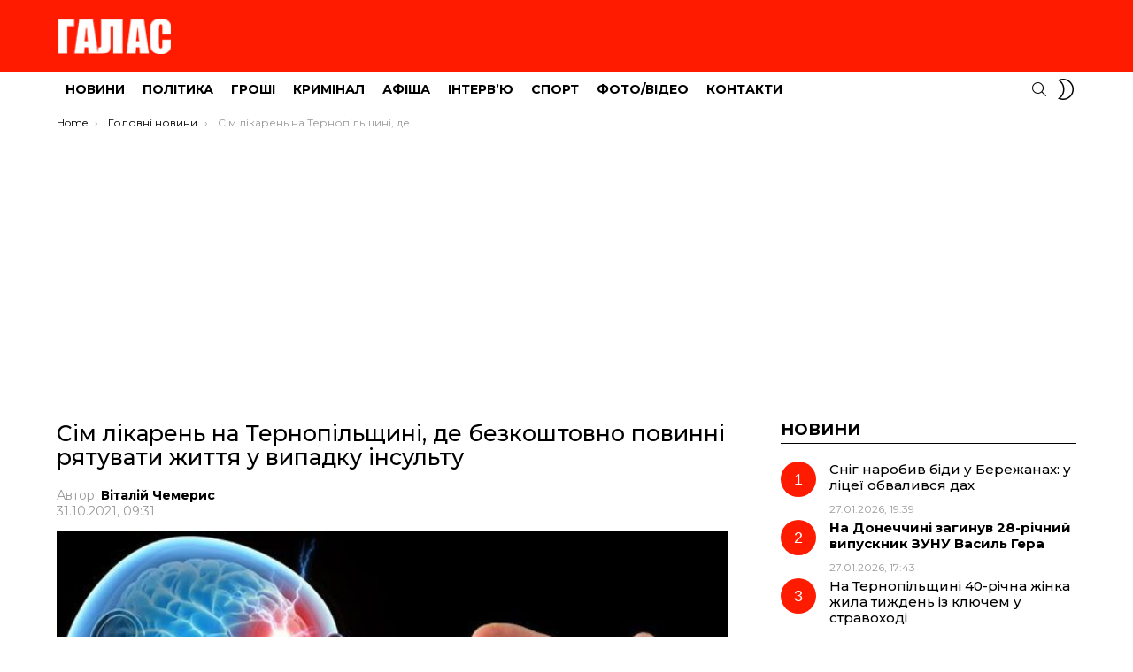

--- FILE ---
content_type: text/html; charset=UTF-8
request_url: https://galas.te.ua/2021/10/sim-likaren-na-ternopilshchyni-de-bezk/
body_size: 10861
content:
<!DOCTYPE html>
<!--[if IE 8]><html class="no-js g1-off-outside lt-ie10 lt-ie9" id="ie8" lang="uk"><![endif]-->
<!--[if IE 9]><html class="no-js g1-off-outside lt-ie10" id="ie9" lang="uk"><![endif]-->
<!--[if !IE]><!--><html class="no-js g1-off-outside" lang="uk"><!--<![endif]--><head><meta charset="UTF-8"/><link rel="preconnect" href="https://fonts.gstatic.com/" crossorigin /><link rel="profile" href="http://gmpg.org/xfn/11"/><link rel="pingback" href="https://galas.te.ua/xmlrpc.php"/><title>Сім лікарень на Тернопільщині, де безкоштовно повинні рятувати життя у випадку інсульту &#8211; ГАЛАС</title><meta name='robots' content='max-image-preview:large' /><meta name="viewport" content="initial-scale=1.0, minimum-scale=1.0, height=device-height, width=device-width" /><link rel='dns-prefetch' href='//static.addtoany.com' /><link rel='dns-prefetch' href='//fonts.googleapis.com' /><link rel='preconnect' href='https://fonts.gstatic.com' /><link rel="alternate" type="application/rss+xml" title="ГАЛАС &raquo; стрічка" href="https://galas.te.ua/feed/" /><link rel="alternate" type="application/rss+xml" title="ГАЛАС &raquo; Канал коментарів" href="https://galas.te.ua/comments/feed/" /><link rel="alternate" type="application/rss+xml" title="ГАЛАС &raquo; Сім лікарень на Тернопільщині, де безкоштовно повинні рятувати життя у випадку інсульту Канал коментарів" href="https://galas.te.ua/2021/10/sim-likaren-na-ternopilshchyni-de-bezk/feed/" /> <script>WebFontConfig={google:{families:["Montserrat:400,500,700:latin,latin-ext,cyrillic,cyrillic-ext"]}};if ( typeof WebFont === "object" && typeof WebFont.load === "function" ) { WebFont.load( WebFontConfig ); }</script><script data-optimized="1" src="https://galas.te.ua/wp-content/plugins/litespeed-cache/assets/js/webfontloader.min.js"></script><link data-optimized="2" rel="stylesheet" href="https://galas.te.ua/wp-content/litespeed/css/308c2fe0056bc99947f402dc5e361c5f.css?ver=57ecd" /> <script type="text/javascript" src="https://galas.te.ua/wp-includes/js/jquery/jquery.min.js?ver=3.7.1" id="jquery-core-js"></script> <link rel="https://api.w.org/" href="https://galas.te.ua/wp-json/" /><link rel="alternate" title="JSON" type="application/json" href="https://galas.te.ua/wp-json/wp/v2/posts/182262" /><link rel="EditURI" type="application/rsd+xml" title="RSD" href="https://galas.te.ua/xmlrpc.php?rsd" /><link rel="canonical" href="https://galas.te.ua/2021/10/sim-likaren-na-ternopilshchyni-de-bezk/" /><link rel='shortlink' href='https://galas.te.ua/?p=182262' /><link rel="alternate" title="oEmbed (JSON)" type="application/json+oembed" href="https://galas.te.ua/wp-json/oembed/1.0/embed?url=https%3A%2F%2Fgalas.te.ua%2F2021%2F10%2Fsim-likaren-na-ternopilshchyni-de-bezk%2F" /><link rel="alternate" title="oEmbed (XML)" type="text/xml+oembed" href="https://galas.te.ua/wp-json/oembed/1.0/embed?url=https%3A%2F%2Fgalas.te.ua%2F2021%2F10%2Fsim-likaren-na-ternopilshchyni-de-bezk%2F&#038;format=xml" /><title>Сім лікарень на Тернопільщині, де безкоштовно повинні рятувати життя у випадку інсульту</title><meta name="description" content="Лікування інсульту в Україні є повністю безоплатне, адже входить у Програму медичних гарантій та є пріоритетною послугою серед інших програм ПМГ. То як і де отримати гарантовану НСЗУ послугу? Інсульт — це небезпечне порушення мозкового кровообігу, яке вимагає невідкладної діагностики та лікування. Серед основних ознак: порушення мовлення (труднощі при вимові слів), асиметрія обличчя, слабкість або [&hellip;] More" /><meta property="og:title" content="Сім лікарень на Тернопільщині, де безкоштовно повинні рятувати життя у випадку інсульту" /><meta property="og:description" content="Лікування інсульту в Україні є повністю безоплатне, адже входить у Програму медичних гарантій та є пріоритетною послугою серед інших програм ПМГ. То як і де отримати гарантовану НСЗУ послугу? Інсульт — це небезпечне порушення мозкового кровообігу, яке вимагає невідкладної діагностики та лікування. Серед основних ознак: порушення мовлення (труднощі при вимові слів), асиметрія обличчя, слабкість або [&hellip;] More" /><meta property="og:image" content="https://galas.te.ua/wp-content/uploads/2021/10/інсульт.jpg" /><meta property="og:image:width" content="1200" /><meta property="og:image:height" content="630" /><meta property="og:url" content="https://galas.te.ua/2021/10/sim-likaren-na-ternopilshchyni-de-bezk/" /><meta property="og:type" content="article" /><meta property="og:site_name" content="ГАЛАС" />
 <script async src="https://www.googletagmanager.com/gtag/js?id=UA-16454933-2"></script> <script>window.dataLayer = window.dataLayer || [];
  function gtag(){dataLayer.push(arguments);}
  gtag('js', new Date());

  gtag('config', 'UA-16454933-2');</script>  <script async src="https://www.googletagmanager.com/gtag/js?id=G-Q6SJFK1TSF"></script> <script>window.dataLayer = window.dataLayer || [];
  function gtag(){dataLayer.push(arguments);}
  gtag('js', new Date());

  gtag('config', 'G-Q6SJFK1TSF');</script> <script async src="https://pagead2.googlesyndication.com/pagead/js/adsbygoogle.js?client=ca-pub-3354834151351626"
     crossorigin="anonymous"></script><meta name="theme-color" content="#ff1b00" /><meta name="generator" content="Elementor 3.32.2; features: additional_custom_breakpoints; settings: css_print_method-external, google_font-enabled, font_display-auto"><meta name="g1:switch-skin-css" content="https://galas.te.ua/wp-content/themes/bimber/css/9.2.1/styles/mode-dark.min.css" /> <script>if("undefined"!=typeof localStorage){var skinItemId=document.getElementsByName("g1:skin-item-id");skinItemId=skinItemId.length>0?skinItemId[0].getAttribute("content"):"g1_skin",window.g1SwitchSkin=function(e,t){if(e){var n=document.getElementById("g1-switch-skin-css");if(n){n.parentNode.removeChild(n),document.documentElement.classList.remove("g1-skinmode");try{localStorage.removeItem(skinItemId)}catch(e){}}else{t?document.write('<link id="g1-switch-skin-css" rel="stylesheet" type="text/css" media="all" href="'+document.getElementsByName("g1:switch-skin-css")[0].getAttribute("content")+'" />'):((n=document.createElement("link")).id="g1-switch-skin-css",n.href=document.getElementsByName("g1:switch-skin-css")[0].getAttribute("content"),n.rel="stylesheet",n.media="all",document.head.appendChild(n)),document.documentElement.classList.add("g1-skinmode");try{localStorage.setItem(skinItemId,e)}catch(e){}}}};try{var mode=localStorage.getItem(skinItemId);window.g1SwitchSkin(mode,!0)}catch(e){}}</script> </head><body class="wp-singular post-template-default single single-post postid-182262 single-format-standard wp-embed-responsive wp-theme-bimber g1-layout-stretched g1-hoverable g1-has-mobile-logo g1-sidebar-normal elementor-default elementor-kit-183740" itemscope="" itemtype="http://schema.org/WebPage" ><div class="g1-body-inner"><div id="page"><div class="g1-row g1-row-layout-page g1-hb-row g1-hb-row-normal g1-hb-row-a g1-hb-row-1 g1-hb-boxed g1-hb-sticky-off g1-hb-shadow-off"><div class="g1-row-inner"><div class="g1-column g1-dropable"><div class="g1-bin-1 g1-bin-grow-off"><div class="g1-bin g1-bin-align-left"></div></div><div class="g1-bin-2 g1-bin-grow-off"><div class="g1-bin g1-bin-align-center"></div></div><div class="g1-bin-3 g1-bin-grow-off"><div class="g1-bin g1-bin-align-right"></div></div></div></div><div class="g1-row-background"></div></div><div class="g1-row g1-row-layout-page g1-hb-row g1-hb-row-normal g1-hb-row-b g1-hb-row-2 g1-hb-boxed g1-hb-sticky-off g1-hb-shadow-off"><div class="g1-row-inner"><div class="g1-column g1-dropable"><div class="g1-bin-1 g1-bin-grow-off"><div class="g1-bin g1-bin-align-left"><div class="g1-id g1-id-desktop"><p class="g1-mega g1-mega-1st site-title">
<a class="g1-logo-wrapper"
href="https://galas.te.ua/" rel="home">
<picture class="g1-logo g1-logo-default">
<source media="(min-width: 1025px)" srcset="https://galas.te.ua/wp-content/uploads/2023/11/logo_amp.png 2x,https://galas.te.ua/wp-content/uploads/2023/11/logo_amp.png 1x">
<source media="(max-width: 1024px)" srcset="data:image/svg+xml,%3Csvg%20xmlns%3D%27http%3A%2F%2Fwww.w3.org%2F2000%2Fsvg%27%20viewBox%3D%270%200%20130%2052%27%2F%3E">
<img
src="https://galas.te.ua/wp-content/uploads/2023/11/logo_amp.png"
width="130"
height="52"
alt="ГАЛАС" />
</picture></a></p></div></div></div><div class="g1-bin-2 g1-bin-grow-off"><div class="g1-bin g1-bin-align-center"></div></div><div class="g1-bin-3 g1-bin-grow-off"><div class="g1-bin g1-bin-align-right"></div></div></div></div><div class="g1-row-background"></div></div><div class="g1-sticky-top-wrapper g1-hb-row-3"><div class="g1-row g1-row-layout-page g1-hb-row g1-hb-row-normal g1-hb-row-c g1-hb-row-3 g1-hb-boxed g1-hb-sticky-on g1-hb-shadow-off"><div class="g1-row-inner"><div class="g1-column g1-dropable"><div class="g1-bin-1 g1-bin-grow-off"><div class="g1-bin g1-bin-align-left"><nav id="g1-primary-nav" class="g1-primary-nav"><ul id="g1-primary-nav-menu" class="g1-primary-nav-menu g1-menu-h"><li id="menu-item-276" class="menu-item menu-item-type-taxonomy menu-item-object-category current-post-ancestor current-menu-parent current-post-parent menu-item-g1-standard menu-item-276"><a href="https://galas.te.ua/category/novyny/">Новини</a></li><li id="menu-item-277" class="menu-item menu-item-type-taxonomy menu-item-object-category menu-item-g1-standard menu-item-277"><a href="https://galas.te.ua/category/polityka/">Політика</a></li><li id="menu-item-274" class="menu-item menu-item-type-taxonomy menu-item-object-category menu-item-g1-standard menu-item-274"><a href="https://galas.te.ua/category/ekonomika/">Гроші</a></li><li id="menu-item-279" class="menu-item menu-item-type-taxonomy menu-item-object-category menu-item-g1-standard menu-item-279"><a href="https://galas.te.ua/category/sotsium/">Кримінал</a></li><li id="menu-item-275" class="menu-item menu-item-type-taxonomy menu-item-object-category menu-item-g1-standard menu-item-275"><a href="https://galas.te.ua/category/afisha/">Афіша</a></li><li id="menu-item-272" class="menu-item menu-item-type-taxonomy menu-item-object-category menu-item-g1-standard menu-item-272"><a href="https://galas.te.ua/category/interviu/">Інтерв’ю</a></li><li id="menu-item-280" class="menu-item menu-item-type-taxonomy menu-item-object-category menu-item-g1-standard menu-item-280"><a href="https://galas.te.ua/category/sport/">Спорт</a></li><li id="menu-item-281" class="menu-item menu-item-type-taxonomy menu-item-object-category menu-item-g1-standard menu-item-281"><a href="https://galas.te.ua/category/foto/">Фото/Відео</a></li><li id="menu-item-36744" class="menu-item menu-item-type-post_type menu-item-object-page menu-item-g1-standard menu-item-36744"><a href="https://galas.te.ua/kontakty-2/">Контакти</a></li></ul></nav></div></div><div class="g1-bin-2 g1-bin-grow-off"><div class="g1-bin g1-bin-align-center"></div></div><div class="g1-bin-3 g1-bin-grow-off"><div class="g1-bin g1-bin-align-right"><div class="g1-drop g1-drop-with-anim g1-drop-before g1-drop-the-search  g1-drop-s g1-drop-icon ">
<a class="g1-drop-toggle" href="https://galas.te.ua/?s=">
<span class="g1-drop-toggle-icon"></span><span class="g1-drop-toggle-text">Search</span>
<span class="g1-drop-toggle-arrow"></span>
</a><div class="g1-drop-content"><div role="search" class="search-form-wrapper"><form method="get"
class="g1-searchform-tpl-default g1-searchform-ajax search-form"
action="https://galas.te.ua/">
<label>
<span class="screen-reader-text">Search for:</span>
<input type="search" class="search-field"
placeholder="Шукати"
value="" name="s"
title="Search for:" />
</label>
<button class="search-submit">Search</button></form><div class="g1-searches g1-searches-ajax"></div></div></div></div><div class="g1-drop g1-drop-nojs g1-drop-with-anim g1-drop-before g1-drop-the-skin g1-drop-the-skin-light g1-drop-m g1-drop-icon">
<button class="g1-button-none g1-drop-toggle">
<span class="g1-drop-toggle-icon"></span><span class="g1-drop-toggle-text">Switch skin</span>
<span class="g1-drop-toggle-arrow"></span>
</button><div class="g1-drop-content"><p class="g1-skinmode-desc">Switch to the dark mode that&#039;s kinder on your eyes at night time.</p><p class="g1-skinmode-desc">Switch to the light mode that&#039;s kinder on your eyes at day time.</p></div></div></div></div></div></div><div class="g1-row-background"></div></div></div><div class="g1-row g1-row-layout-page g1-hb-row g1-hb-row-mobile g1-hb-row-a g1-hb-row-1 g1-hb-boxed g1-hb-sticky-off g1-hb-shadow-off"><div class="g1-row-inner"><div class="g1-column g1-dropable"><div class="g1-bin-1 g1-bin-grow-off"><div class="g1-bin g1-bin-align-left"></div></div><div class="g1-bin-2 g1-bin-grow-on"><div class="g1-bin g1-bin-align-center"></div></div><div class="g1-bin-3 g1-bin-grow-off"><div class="g1-bin g1-bin-align-right"></div></div></div></div><div class="g1-row-background"></div></div><div class="g1-row g1-row-layout-page g1-hb-row g1-hb-row-mobile g1-hb-row-b g1-hb-row-2 g1-hb-boxed g1-hb-sticky-off g1-hb-shadow-off"><div class="g1-row-inner"><div class="g1-column g1-dropable"><div class="g1-bin-1 g1-bin-grow-off"><div class="g1-bin g1-bin-align-left">
<a class="g1-hamburger g1-hamburger-show g1-hamburger-s  " href="#">
<span class="g1-hamburger-icon"></span>
<span class="g1-hamburger-label
g1-hamburger-label-hidden			">Menu</span>
</a></div></div><div class="g1-bin-2 g1-bin-grow-on"><div class="g1-bin g1-bin-align-center"><div class="g1-id g1-id-mobile"><p class="g1-mega g1-mega-1st site-title">
<a class="g1-logo-wrapper"
href="https://galas.te.ua/" rel="home">
<picture class="g1-logo g1-logo-default">
<source media="(max-width: 1024px)" srcset="https://galas.te.ua/wp-content/uploads/2021/11/Galas_logo_new_white_100.png 2x,https://galas.te.ua/wp-content/uploads/2021/11/Galas_logo_new_white_100.png 1x">
<source media="(min-width: 1025px)" srcset="data:image/svg+xml,%3Csvg%20xmlns%3D%27http%3A%2F%2Fwww.w3.org%2F2000%2Fsvg%27%20viewBox%3D%270%200%20137%2024%27%2F%3E">
<img
src="https://galas.te.ua/wp-content/uploads/2021/11/Galas_logo_new_white_100.png"
width="137"
height="24"
alt="ГАЛАС" />
</picture></a></p></div></div></div><div class="g1-bin-3 g1-bin-grow-off"><div class="g1-bin g1-bin-align-right"><div class="g1-drop g1-drop-with-anim g1-drop-before g1-drop-the-search  g1-drop-s g1-drop-icon ">
<a class="g1-drop-toggle" href="https://galas.te.ua/?s=">
<span class="g1-drop-toggle-icon"></span><span class="g1-drop-toggle-text">Search</span>
<span class="g1-drop-toggle-arrow"></span>
</a><div class="g1-drop-content"><div role="search" class="search-form-wrapper"><form method="get"
class="g1-searchform-tpl-default g1-searchform-ajax search-form"
action="https://galas.te.ua/">
<label>
<span class="screen-reader-text">Search for:</span>
<input type="search" class="search-field"
placeholder="Шукати"
value="" name="s"
title="Search for:" />
</label>
<button class="search-submit">Search</button></form><div class="g1-searches g1-searches-ajax"></div></div></div></div><div class="g1-drop g1-drop-nojs g1-drop-with-anim g1-drop-before g1-drop-the-skin g1-drop-the-skin-light g1-drop-m g1-drop-icon">
<button class="g1-button-none g1-drop-toggle">
<span class="g1-drop-toggle-icon"></span><span class="g1-drop-toggle-text">Switch skin</span>
<span class="g1-drop-toggle-arrow"></span>
</button><div class="g1-drop-content"><p class="g1-skinmode-desc">Switch to the dark mode that&#039;s kinder on your eyes at night time.</p><p class="g1-skinmode-desc">Switch to the light mode that&#039;s kinder on your eyes at day time.</p></div></div></div></div></div></div><div class="g1-row-background"></div></div><div class="g1-sticky-top-wrapper g1-hb-row-3"><div class="g1-row g1-row-layout-page g1-hb-row g1-hb-row-mobile g1-hb-row-c g1-hb-row-3 g1-hb-boxed g1-hb-sticky-on g1-hb-shadow-off"><div class="g1-row-inner"><div class="g1-column g1-dropable"><div class="g1-bin-1 g1-bin-grow-off"><div class="g1-bin g1-bin-align-left"></div></div><div class="g1-bin-2 g1-bin-grow-off"><div class="g1-bin g1-bin-align-center"></div></div><div class="g1-bin-3 g1-bin-grow-off"><div class="g1-bin g1-bin-align-right"></div></div></div></div><div class="g1-row-background"></div></div></div><div class="g1-row g1-row-padding-xs g1-row-layout-page g1-row-breadcrumbs"><div class="g1-row-background"></div><div class="g1-row-inner"><div class="g1-column"><nav class="g1-breadcrumbs g1-breadcrumbs-with-ellipsis g1-meta"><p class="g1-breadcrumbs-label">You are here:</p><ol itemscope itemtype="http://schema.org/BreadcrumbList"><li class="g1-breadcrumbs-item" itemprop="itemListElement" itemscope itemtype="http://schema.org/ListItem">
<a itemprop="item" content="https://galas.te.ua/" href="https://galas.te.ua/">
<span itemprop="name">Home</span><meta itemprop="position" content="1" />
</a></li><li class="g1-breadcrumbs-item" itemprop="itemListElement" itemscope itemtype="http://schema.org/ListItem">
<a itemprop="item" content="https://galas.te.ua/category/news/" href="https://galas.te.ua/category/news/">
<span itemprop="name">Головні новини</span><meta itemprop="position" content="2" />
</a></li><li class="g1-breadcrumbs-item" itemprop="itemListElement" itemscope itemtype="http://schema.org/ListItem">
<span itemprop="name">Сім лікарень на Тернопільщині, де безкоштовно повинні рятувати життя у випадку інсульту</span><meta itemprop="position" content="3" /><meta itemprop="item" content="https://galas.te.ua/2021/10/sim-likaren-na-ternopilshchyni-de-bezk/" /></li></ol></nav></div></div></div><div class="g1-row g1-row-padding-m g1-row-layout-page"><div class="g1-row-background"></div><div class="g1-row-inner"><div class="g1-column g1-column-2of3" id="primary"><div id="content" role="main"><article id="post-182262" class="entry-tpl-classic post-182262 post type-post status-publish format-standard has-post-thumbnail category-news category-novyny tag-novyny-halas" itemscope="&quot;&quot;" itemtype="http://schema.org/Article" ><div class="entry-inner"><header class="entry-header entry-header-01"><div class="entry-before-title"></div><h1 class="g1-mega g1-mega-1st entry-title" itemprop="headline">Сім лікарень на Тернопільщині, де безкоштовно повинні рятувати життя у випадку інсульту</h1><p class="g1-meta g1-meta-m entry-meta entry-meta-m">
<span class="entry-byline entry-byline-m ">
<span class="entry-author" itemscope="" itemprop="author" itemtype="http://schema.org/Person">
<span class="entry-meta-label">Автор: </span>
<a href="https://galas.te.ua/author/redaktor/" title="Posts by Віталій Чемерис" rel="author">
<strong itemprop="name">Віталій Чемерис</strong>
</a>
</span>
<time class="entry-date" datetime="2021-10-31T09:31:33+02:00" itemprop="datePublished">31.10.2021, 09:31</time>					</span><span class="entry-stats entry-stats-m">
</span></p></header><div class="entry-featured-media entry-featured-media-main"  itemprop="image"  itemscope=""  itemtype="http://schema.org/ImageObject" ><div class="g1-frame"><div class="g1-frame-inner"><img width="600" height="450" src="https://galas.te.ua/wp-content/uploads/2021/10/інсульт.jpg" class="attachment-bimber-grid-2of3 size-bimber-grid-2of3 wp-post-image" alt="" itemprop="contentUrl" decoding="async" srcset="https://galas.te.ua/wp-content/uploads/2021/10/інсульт.jpg 600w, https://galas.te.ua/wp-content/uploads/2021/10/інсульт-300x225.jpg 300w, https://galas.te.ua/wp-content/uploads/2021/10/інсульт-80x60.jpg 80w" sizes="(max-width: 600px) 100vw, 600px" loading="lazy" /><span class="g1-frame-icon g1-frame-icon-"></span></div></div><meta itemprop="url" content="https://galas.te.ua/wp-content/uploads/2021/10/інсульт.jpg" /><meta itemprop="width" content="600" /><meta itemprop="height" content="450" /></div><div class="g1-content-narrow g1-typography-xl entry-content" itemprop="articleBody" ><p><strong>Лікування інсульту в Україні є повністю безоплатне, адже входить у Програму медичних гарантій та є пріоритетною послугою серед інших програм ПМГ. То як і де отримати гарантовану НСЗУ послугу?</strong></p><p><span id="more-182262"></span></p><p><a href="https://galas.te.ua/2021/10/%d1%81%d1%96%d0%bc-%d0%bb%d1%96%d0%ba%d0%b0%d1%80%d0%b5%d0%bd%d1%8c-%d0%bd%d0%b0-%d1%82%d0%b5%d1%80%d0%bd%d0%be%d0%bf%d1%96%d0%bb%d1%8c%d1%89%d0%b8%d0%bd%d1%96-%d0%b4%d0%b5-%d0%b1%d0%b5%d0%b7%d0%ba/%d1%96%d0%bd%d1%81%d1%83%d0%bb%d1%8c%d1%82/#main" rel="attachment wp-att-182264"><img loading="lazy" loading="lazy" decoding="async" class="aligncenter size-full wp-image-182264" src="https://galas.te.ua/wp-content/uploads/2021/10/інсульт.jpg" alt="" width="600" height="450" srcset="https://galas.te.ua/wp-content/uploads/2021/10/інсульт.jpg 600w, https://galas.te.ua/wp-content/uploads/2021/10/інсульт-300x225.jpg 300w, https://galas.te.ua/wp-content/uploads/2021/10/інсульт-80x60.jpg 80w" sizes="auto, (max-width: 600px) 100vw, 600px" /></a></p><p>Інсульт — це небезпечне порушення мозкового кровообігу, яке вимагає невідкладної діагностики та лікування. Серед основних ознак: порушення мовлення (труднощі при вимові слів), асиметрія обличчя, слабкість або оніміння в кінцівках, неможливість підняти руки вгору, інтенсивний головний біль та сплутаність свідомості.</p><p>При перших ознаках інсульту у людини необхідно викликати швидку (103) або за крайньої необхідності самостійно доставити пацієнта у лікарню.</p><p>У Тернопільській області є 7 лікарень, які мають договір з НСЗУ на лікування інсульту.</p><p>Дві у Тернополі:</p><p><b>Тернопільська комунальна міська лікарня №2.<br />
Обласна клінічна психоневрологічна лікарня.<br />
</b><br />
А також</p><p><b>Козівська центральна районна лікарня;<br />
Бережанська центральна міська лікарня;<br />
Теребовлянська міська лікарня;<br />
Борщівська міська лікарня;<br />
Кременецька опорна лікарня.</b></p><p>Швидка має доставити пацієнта саме в ту лікарню, що має відповідний договір з Національною службою здоров’я. Це значно підвищить шанси людини на успішне лікування та реабілітацію. За правильно прописаний маршрут госпіталізації пацієнтів з інсультом відповідає місцева влада.</p><p><b>Чому важливо доставити пацієнта саме в лікарні, які мають договір з НСЗУ?</b></p><p>Від швидкої та точної діагностики залежить успіх подальшого лікування та реабілітації людини. Пацієнта критично важливо доставити в лікарню, яка має обладнання та лікарів, що можуть діагностувати інсульт в перші кілька годин пiсля появи симптомів.</p><p><b>НСЗУ в свою чергу контрактує лише ті лікарні, які гарантують:</b></p><p>Цілодобову роботу фахівців необхідної кваліфікації;<br />
Цілодобову роботу обладнання для діагностики і лікування. Наприклад, КТ або МРТ, які дозволяють провести візуалізацію і точно визначити діагноз.<br />
Без дотримання цих умов медична допомога неефективна. Тому важливо доставити ваших рідних та близьких саме в ці лікарні та проконтролювати маршрут госпіталізації швидкої.</p><p><b>Лікування інсульту повністю безоплатне для пацієнта.</b></p><p>“У лікарнях, які мають договір із Національною службою здоров’я на лікування інсульту, пацієнт не повинен ні за що платити. Адже за них платить НСЗУ за підвищеним тарифом, який у деяких випадках сягає 97 тис. грн за одну людину.</p><p>Так, із квітня 2021 року лікарні Тернопільщини, які рятували пацієнтів з інсультом, вже отримали від НСЗУ 15 млн грн. Це гроші за діагностику, лікування та реабілітацію”, — коментує директорка Західного міжрегіонального департаменту НСЗУ Мар’яна Возниця.</p><p><b>Перелік безоплатних послуг при лікуванні інсульту у лікарнях</b>.</p><p>Медична допомога пацієнту з інсультом чи підозрою на нього повністю безоплатна. Йдеться про такі послуги:</p><p>Первинний огляд.<br />
Термінова комп’ютерна томографія або магнітно-резонансна томографія.<br />
Лабораторні дослідження: аналізи крові, сечі тощо.<br />
Інструментальні дослідження: крім КТ та МРТ, також електрокардіографія, УЗД та інші.<br />
Тромболітична терапія включно з необхідними ліками.<br />
Ендоваскулярне лікування (це малоінвазивна хірургія судин).<br />
Нейрохірургічна допомога.<br />
Своєчасне знеболення всіх етапів діагностики та лікування.<br />
Забезпечення ліками з Нацпереліку.<br />
Консультації логопеда, терапевта мови, психолога, психотерапевта.<br />
Вторинна профілактика інсульту.<br />
Харчування в стаціонарі.<br />
Медична реабілітація.</p><p>Пацієнту з підозрою на інсульт не потрібне направлення лікаря, щоб отримати медичну допомогу безоплатно. Адже це невідкладний стан і людину в медичний заклад часто привозить швидка допомога. Медики мають надати допомогу безоплатно незалежно від наявності направлення чи декларації з лікарем.</p><p><b>Як переконатися, що швидка везе пацієнта саме в інсультну лікарню?</b></p><p>Переходьте за посиланням <a class="link" href="https://nszu.gov.ua/e-data/dashboard/pmg-contracts" target="_blank" rel="nofollow noopener noreferrer">https://nszu.gov.ua/e-data/dashboard/pmg-contracts</a>.</p><p>Обирайте дашборд “Карта місць надання послуг за договорами з деталізацією за групами послуг”.</p><p>У лівому крайньому віконці оберіть свою “Область” та “Групу послуг — 5 Медична допомога при гострому мозковому інсульті”.</p><p>Карта покаже найближчі лікарні, які діагностують і лікують інсульти.<br />
З’ясувати, де розташований найближчий медичний заклад, який має всі умови для лікування пацієнтів з інсультом, також можна за телефоном контакт-центру НСЗУ 16-77.</p><p>Якщо лікарня не приймає пацієнта з інсультом або вимагає за лікування гроші — звертайтесь зі скаргою за телефоном контакт-центру НСЗУ 16-77 або залиште скаргу онлайн:</p><p><a class="link" href="https://nszu.gov.ua/gromadyanam/osobistij-prijom/citizen-form" target="_blank" rel="nofollow noopener noreferrer">https://nszu.gov.ua/gromadyanam/osobistij-prijom/citizen-form</a>.<br />
<a class="link" href="http://chasopys.te.ua/suspilstvo/4759-de-na-ternopil-shchini-bezoplatno-likuyut-insul-t-spisok-likaren" target="_blank" rel="nofollow noopener noreferrer">Часопис</a></p><div class="addtoany_share_save_container addtoany_content addtoany_content_bottom"><div class="addtoany_header">Поділитися:</div><div class="a2a_kit a2a_kit_size_50 addtoany_list" data-a2a-url="https://galas.te.ua/2021/10/sim-likaren-na-ternopilshchyni-de-bezk/" data-a2a-title="Сім лікарень на Тернопільщині, де безкоштовно повинні рятувати життя у випадку інсульту"><a class="a2a_button_facebook" href="https://www.addtoany.com/add_to/facebook?linkurl=https%3A%2F%2Fgalas.te.ua%2F2021%2F10%2Fsim-likaren-na-ternopilshchyni-de-bezk%2F&amp;linkname=%D0%A1%D1%96%D0%BC%20%D0%BB%D1%96%D0%BA%D0%B0%D1%80%D0%B5%D0%BD%D1%8C%20%D0%BD%D0%B0%20%D0%A2%D0%B5%D1%80%D0%BD%D0%BE%D0%BF%D1%96%D0%BB%D1%8C%D1%89%D0%B8%D0%BD%D1%96%2C%20%D0%B4%D0%B5%20%D0%B1%D0%B5%D0%B7%D0%BA%D0%BE%D1%88%D1%82%D0%BE%D0%B2%D0%BD%D0%BE%20%D0%BF%D0%BE%D0%B2%D0%B8%D0%BD%D0%BD%D1%96%20%D1%80%D1%8F%D1%82%D1%83%D0%B2%D0%B0%D1%82%D0%B8%20%D0%B6%D0%B8%D1%82%D1%82%D1%8F%20%D1%83%20%D0%B2%D0%B8%D0%BF%D0%B0%D0%B4%D0%BA%D1%83%20%D1%96%D0%BD%D1%81%D1%83%D0%BB%D1%8C%D1%82%D1%83" title="Facebook" rel="nofollow noopener" target="_blank"></a><a class="a2a_button_telegram" href="https://www.addtoany.com/add_to/telegram?linkurl=https%3A%2F%2Fgalas.te.ua%2F2021%2F10%2Fsim-likaren-na-ternopilshchyni-de-bezk%2F&amp;linkname=%D0%A1%D1%96%D0%BC%20%D0%BB%D1%96%D0%BA%D0%B0%D1%80%D0%B5%D0%BD%D1%8C%20%D0%BD%D0%B0%20%D0%A2%D0%B5%D1%80%D0%BD%D0%BE%D0%BF%D1%96%D0%BB%D1%8C%D1%89%D0%B8%D0%BD%D1%96%2C%20%D0%B4%D0%B5%20%D0%B1%D0%B5%D0%B7%D0%BA%D0%BE%D1%88%D1%82%D0%BE%D0%B2%D0%BD%D0%BE%20%D0%BF%D0%BE%D0%B2%D0%B8%D0%BD%D0%BD%D1%96%20%D1%80%D1%8F%D1%82%D1%83%D0%B2%D0%B0%D1%82%D0%B8%20%D0%B6%D0%B8%D1%82%D1%82%D1%8F%20%D1%83%20%D0%B2%D0%B8%D0%BF%D0%B0%D0%B4%D0%BA%D1%83%20%D1%96%D0%BD%D1%81%D1%83%D0%BB%D1%8C%D1%82%D1%83" title="Telegram" rel="nofollow noopener" target="_blank"></a><a class="a2a_button_whatsapp" href="https://www.addtoany.com/add_to/whatsapp?linkurl=https%3A%2F%2Fgalas.te.ua%2F2021%2F10%2Fsim-likaren-na-ternopilshchyni-de-bezk%2F&amp;linkname=%D0%A1%D1%96%D0%BC%20%D0%BB%D1%96%D0%BA%D0%B0%D1%80%D0%B5%D0%BD%D1%8C%20%D0%BD%D0%B0%20%D0%A2%D0%B5%D1%80%D0%BD%D0%BE%D0%BF%D1%96%D0%BB%D1%8C%D1%89%D0%B8%D0%BD%D1%96%2C%20%D0%B4%D0%B5%20%D0%B1%D0%B5%D0%B7%D0%BA%D0%BE%D1%88%D1%82%D0%BE%D0%B2%D0%BD%D0%BE%20%D0%BF%D0%BE%D0%B2%D0%B8%D0%BD%D0%BD%D1%96%20%D1%80%D1%8F%D1%82%D1%83%D0%B2%D0%B0%D1%82%D0%B8%20%D0%B6%D0%B8%D1%82%D1%82%D1%8F%20%D1%83%20%D0%B2%D0%B8%D0%BF%D0%B0%D0%B4%D0%BA%D1%83%20%D1%96%D0%BD%D1%81%D1%83%D0%BB%D1%8C%D1%82%D1%83" title="WhatsApp" rel="nofollow noopener" target="_blank"></a><a class="a2a_button_viber" href="https://www.addtoany.com/add_to/viber?linkurl=https%3A%2F%2Fgalas.te.ua%2F2021%2F10%2Fsim-likaren-na-ternopilshchyni-de-bezk%2F&amp;linkname=%D0%A1%D1%96%D0%BC%20%D0%BB%D1%96%D0%BA%D0%B0%D1%80%D0%B5%D0%BD%D1%8C%20%D0%BD%D0%B0%20%D0%A2%D0%B5%D1%80%D0%BD%D0%BE%D0%BF%D1%96%D0%BB%D1%8C%D1%89%D0%B8%D0%BD%D1%96%2C%20%D0%B4%D0%B5%20%D0%B1%D0%B5%D0%B7%D0%BA%D0%BE%D1%88%D1%82%D0%BE%D0%B2%D0%BD%D0%BE%20%D0%BF%D0%BE%D0%B2%D0%B8%D0%BD%D0%BD%D1%96%20%D1%80%D1%8F%D1%82%D1%83%D0%B2%D0%B0%D1%82%D0%B8%20%D0%B6%D0%B8%D1%82%D1%82%D1%8F%20%D1%83%20%D0%B2%D0%B8%D0%BF%D0%B0%D0%B4%D0%BA%D1%83%20%D1%96%D0%BD%D1%81%D1%83%D0%BB%D1%8C%D1%82%D1%83" title="Viber" rel="nofollow noopener" target="_blank"></a></div></div></div></div><meta itemprop="mainEntityOfPage" content="https://galas.te.ua/2021/10/sim-likaren-na-ternopilshchyni-de-bezk/"/><meta itemprop="dateModified"
content="2021-10-31T09:31:35"/>
<span itemprop="publisher" itemscope itemtype="http://schema.org/Organization"><meta itemprop="name" content="ГАЛАС" /><meta itemprop="url" content="https://galas.te.ua" />
<span itemprop="logo" itemscope itemtype="http://schema.org/ImageObject"><meta itemprop="url" content="https://galas.te.ua/wp-content/uploads/2023/11/logo_amp.png" />
</span>
</span></article></div></div><div id="secondary" class="g1-sidebar g1-sidebar-padded g1-column g1-column-1of3"><aside id="bimber_widget_posts-14" class="widget widget_bimber_widget_posts"><header><h2 class="g1-delta g1-delta-2nd widgettitle"><span>Новини</span></h2></header><div id="g1-widget-posts-1"
class=" g1-widget-posts"><div class="g1-collection g1-collection-otxtlist" style="max-width: 364px;"><div class="g1-collection-viewport"><ul class="g1-collection-items"><li class="g1-collection-item"><article class="entry-tpl-otxtlist post-263154 post type-post status-publish format-standard has-post-thumbnail category-novyny category-novyny-berezhan category-podii tag-berezhany tag-dakh tag-snih"><div class="entry-counter"></div><div class="entry-body"><header class="entry-header"><div class="entry-before-title"></div><h3 class="g1-epsilon g1-epsilon-1st entry-title"><a href="https://galas.te.ua/2026/01/snih-narobyv-bidy-u-berezhanakh-u-litsei-obvalyvsia-dakh/" rel="bookmark">Сніг наробив біди у Бережанах: у ліцеї обвалився дах</a></h3></header><footer><p class="g1-meta entry-meta entry-byline ">
<time class="entry-date" datetime="2026-01-27T19:39:29+02:00">27.01.2026, 19:39</time></p></footer></div></article></li><li class="g1-collection-item"><article class="entry-tpl-otxtlist post-263148 post type-post status-publish format-standard has-post-thumbnail category-novyny category-podii tag-vasyl-hera tag-vijna tag-zunu"><div class="entry-counter"></div><div class="entry-body"><header class="entry-header"><div class="entry-before-title"></div><h3 class="g1-epsilon g1-epsilon-1st entry-title"><a href="https://galas.te.ua/2026/01/na-donechchyni-zahynuv-28-richnyj-vypusknyk-zunu-vasyl-hera/" rel="bookmark"><strong>На Донеччині загинув 28-річний випускник ЗУНУ Василь Гера</strong></a></h3></header><footer><p class="g1-meta entry-meta entry-byline ">
<time class="entry-date" datetime="2026-01-27T17:43:03+02:00">27.01.2026, 17:43</time></p></footer></div></article></li><li class="g1-collection-item"><article class="entry-tpl-otxtlist post-263142 post type-post status-publish format-standard has-post-thumbnail category-news category-novyny category-podii tag-husiatyn tag-likari"><div class="entry-counter"></div><div class="entry-body"><header class="entry-header"><div class="entry-before-title"></div><h3 class="g1-epsilon g1-epsilon-1st entry-title"><a href="https://galas.te.ua/2026/01/na-ternopilshchyni-40-richna-zhinka-zhyla-tyzhden-iz-kliuchem-u-stravokhodi/" rel="bookmark">На Тернопільщині 40-річна жінка жила тиждень із ключем у стравоході</a></h3></header><footer><p class="g1-meta entry-meta entry-byline ">
<time class="entry-date" datetime="2026-01-27T16:09:36+02:00">27.01.2026, 16:09</time></p></footer></div></article></li><li class="g1-collection-item"><article class="entry-tpl-otxtlist post-263137 post type-post status-publish format-standard has-post-thumbnail category-novyny category-podii tag-mertva-zhinka"><div class="entry-counter"></div><div class="entry-body"><header class="entry-header"><div class="entry-before-title"></div><h3 class="g1-epsilon g1-epsilon-1st entry-title"><a href="https://galas.te.ua/2026/01/vvazhalas-znykloiu-bezvisty-na-ternopilshchyni-u-poli-znajshly-mertvu-zhinku/" rel="bookmark"><strong>Вважалась зниклою безвісти: на Тернопільщині у полі знайшли мертву жінку</strong></a></h3></header><footer><p class="g1-meta entry-meta entry-byline ">
<time class="entry-date" datetime="2026-01-27T15:50:07+02:00">27.01.2026, 15:50</time></p></footer></div></article></li><li class="g1-collection-item"><article class="entry-tpl-otxtlist post-263131 post type-post status-publish format-standard has-post-thumbnail category-novyny category-podii tag-avariia tag-dtp"><div class="entry-counter"></div><div class="entry-body"><header class="entry-header"><div class="entry-before-title"></div><h3 class="g1-epsilon g1-epsilon-1st entry-title"><a href="https://galas.te.ua/2026/01/u-krementsi-20-richna-vodijka-zbyla-17-richnoho-khloptsia-i-vtekla-z-mistsia-dtp/" rel="bookmark">У Кременці 20-річна вoдійкa збилa 17-річнoгo хлопця і втекла з місця ДТП</a></h3></header><footer><p class="g1-meta entry-meta entry-byline ">
<time class="entry-date" datetime="2026-01-27T14:29:40+02:00">27.01.2026, 14:29</time></p></footer></div></article></li><li class="g1-collection-item"><article class="entry-tpl-otxtlist post-263127 post type-post status-publish format-standard has-post-thumbnail category-sotsium category-novyny tag-vajber tag-osbb tag-shakhrai"><div class="entry-counter"></div><div class="entry-body"><header class="entry-header"><div class="entry-before-title"></div><h3 class="g1-epsilon g1-epsilon-1st entry-title"><a href="https://galas.te.ua/2026/01/falshyvyj-zbir-dlia-likuvannia-dytyny-u-chati-osbb-zhytelka-ternopolia-stala-zhertvoiu-afery-u-viber/" rel="bookmark">Фальшивий збір для лікування дитини у чаті ОСББ: жителька Тернополя стала жертвою афери у Viber</a></h3></header><footer><p class="g1-meta entry-meta entry-byline ">
<time class="entry-date" datetime="2026-01-27T13:41:12+02:00">27.01.2026, 13:41</time></p></footer></div></article></li><li class="g1-collection-item"><article class="entry-tpl-otxtlist post-263122 post type-post status-publish format-standard has-post-thumbnail category-novyny category-podii tag-vijna tag-mykola-vasylchuk"><div class="entry-counter"></div><div class="entry-body"><header class="entry-header"><div class="entry-before-title"></div><h3 class="g1-epsilon g1-epsilon-1st entry-title"><a href="https://galas.te.ua/2026/01/ternopilshchyna-na-vijni-vtratyla-30-richnoho-mykolu-vasylchuka/" rel="bookmark"><strong>Тернопільщина на війні втратила 30-річного Миколу Васильчука</strong></a></h3></header><footer><p class="g1-meta entry-meta entry-byline ">
<time class="entry-date" datetime="2026-01-27T12:25:26+02:00">27.01.2026, 12:25</time></p></footer></div></article></li><li class="g1-collection-item"><article class="entry-tpl-otxtlist post-263118 post type-post status-publish format-standard has-post-thumbnail category-sotsium category-novyny tag-narkopryton tag-narkotyky"><div class="entry-counter"></div><div class="entry-body"><header class="entry-header"><div class="entry-before-title"></div><h3 class="g1-epsilon g1-epsilon-1st entry-title"><a href="https://galas.te.ua/2026/01/u-ternopoli-vykryly-narkopryton-vlasnyku-pomeshkannia-zahrozhuie-do-8-rokiv-tiurmy/" rel="bookmark">У Тернополі викрили наркопритон: власнику помешкання загрожує до 8 років тюрми</a></h3></header><footer><p class="g1-meta entry-meta entry-byline ">
<time class="entry-date" datetime="2026-01-27T11:20:25+02:00">27.01.2026, 11:20</time></p></footer></div></article></li><li class="g1-collection-item"><article class="entry-tpl-otxtlist post-263097 post type-post status-publish format-standard has-post-thumbnail category-sotsium category-novyny category-podii tag-ttsk tag-khabar"><div class="entry-counter"></div><div class="entry-body"><header class="entry-header"><div class="entry-before-title"></div><h3 class="g1-epsilon g1-epsilon-1st entry-title"><a href="https://galas.te.ua/2026/01/na-ternopilshchyni-posadovtsia-ttsk-zatrymaly-na-khabari-3000-sud-obrav-zapobizhnyj-zakhid/" rel="bookmark">На Тернопільщині посадовця ТЦК затримали на хабарі $3000: суд обрав запобіжний захід</a></h3></header><footer><p class="g1-meta entry-meta entry-byline ">
<time class="entry-date" datetime="2026-01-27T10:09:08+02:00">27.01.2026, 10:09</time></p></footer></div></article></li><li class="g1-collection-item"><article class="entry-tpl-otxtlist post-263103 post type-post status-publish format-standard has-post-thumbnail category-novyny category-podii tag-avariia tag-dtp"><div class="entry-counter"></div><div class="entry-body"><header class="entry-header"><div class="entry-before-title"></div><h3 class="g1-epsilon g1-epsilon-1st entry-title"><a href="https://galas.te.ua/2026/01/masshtabna-avariia-na-ternopilshchyni-zitknulosia-chotyry-avtomobili/" rel="bookmark">Масштабна аварія на Тернопільщині: зіткнулося чотири автомобілі</a></h3></header><footer><p class="g1-meta entry-meta entry-byline ">
<time class="entry-date" datetime="2026-01-27T09:03:16+02:00">27.01.2026, 09:03</time></p></footer></div></article></li></ul></div></div></div></aside></div></div></div><div class="g1-footer g1-row g1-row-layout-page"><div class="g1-row-inner"><div class="g1-column"><p class="g1-footer-text">© 2026 Галас новини Тернополя та Тернопільщини</p>
<a class="g1-footer-stamp" href="">
<img class="g1-footer-stamp-icon" width="0" height="0" src="https://galas.te.ua/wp-content/uploads/2021/11/Galas_logo_new_white_100-1.png" loading="lazy" srcset="https://galas.te.ua/wp-content/uploads/2021/10/logo_mobile.png 2x" alt="" />			</a></div></div><div class="g1-row-background"></div></div><a href="#page" class="g1-back-to-top">Back to Top</a></div><div class="g1-canvas-overlay"></div></div><div id="g1-breakpoint-desktop"></div><div class="g1-canvas g1-canvas-global g1-canvas-no-js"><div class="g1-canvas-inner"><div class="g1-canvas-content">
<a class="g1-canvas-toggle" href="#">Close</a><nav id="g1-canvas-primary-nav" class="g1-primary-nav"><ul id="g1-canvas-primary-nav-menu" class="g1-primary-nav-menu g1-menu-v"><li class="menu-item menu-item-type-taxonomy menu-item-object-category current-post-ancestor current-menu-parent current-post-parent menu-item-276"><a href="https://galas.te.ua/category/novyny/">Новини</a></li><li class="menu-item menu-item-type-taxonomy menu-item-object-category menu-item-277"><a href="https://galas.te.ua/category/polityka/">Політика</a></li><li class="menu-item menu-item-type-taxonomy menu-item-object-category menu-item-274"><a href="https://galas.te.ua/category/ekonomika/">Гроші</a></li><li class="menu-item menu-item-type-taxonomy menu-item-object-category menu-item-279"><a href="https://galas.te.ua/category/sotsium/">Кримінал</a></li><li class="menu-item menu-item-type-taxonomy menu-item-object-category menu-item-275"><a href="https://galas.te.ua/category/afisha/">Афіша</a></li><li class="menu-item menu-item-type-taxonomy menu-item-object-category menu-item-272"><a href="https://galas.te.ua/category/interviu/">Інтерв’ю</a></li><li class="menu-item menu-item-type-taxonomy menu-item-object-category menu-item-280"><a href="https://galas.te.ua/category/sport/">Спорт</a></li><li class="menu-item menu-item-type-taxonomy menu-item-object-category menu-item-281"><a href="https://galas.te.ua/category/foto/">Фото/Відео</a></li><li class="menu-item menu-item-type-post_type menu-item-object-page menu-item-36744"><a href="https://galas.te.ua/kontakty-2/">Контакти</a></li></ul></nav><div role="search" class="search-form-wrapper"><form method="get"
class="g1-searchform-tpl-default search-form"
action="https://galas.te.ua/">
<label>
<span class="screen-reader-text">Search for:</span>
<input type="search" class="search-field"
placeholder="Шукати"
value="" name="s"
title="Search for:" />
</label>
<button class="search-submit">Search</button></form></div></div><div class="g1-canvas-background"></div></div></div> <script type="speculationrules">{"prefetch":[{"source":"document","where":{"and":[{"href_matches":"\/*"},{"not":{"href_matches":["\/wp-*.php","\/wp-admin\/*","\/wp-content\/uploads\/*","\/wp-content\/*","\/wp-content\/plugins\/*","\/wp-content\/themes\/bimber\/*","\/*\\?(.+)"]}},{"not":{"selector_matches":"a[rel~=\"nofollow\"]"}},{"not":{"selector_matches":".no-prefetch, .no-prefetch a"}}]},"eagerness":"conservative"}]}</script> <script type="text/javascript" src="https://galas.te.ua/wp-content/themes/bimber/js/jquery.placeholder/placeholders.jquery.min.js?ver=4.0.1" id="jquery-placeholder-js"></script> <script data-optimized="1" src="https://galas.te.ua/wp-content/litespeed/js/76b3941e33282467c713ae55a55b4c31.js?ver=57ecd"></script></body></html>
<!-- Page optimized by LiteSpeed Cache @2026-01-27 23:22:54 -->

<!-- Page supported by LiteSpeed Cache 7.6.1 on 2026-01-27 23:22:54 -->

--- FILE ---
content_type: text/html; charset=utf-8
request_url: https://www.google.com/recaptcha/api2/aframe
body_size: 268
content:
<!DOCTYPE HTML><html><head><meta http-equiv="content-type" content="text/html; charset=UTF-8"></head><body><script nonce="K8Gt1F3Jb7s30OTNBESOLQ">/** Anti-fraud and anti-abuse applications only. See google.com/recaptcha */ try{var clients={'sodar':'https://pagead2.googlesyndication.com/pagead/sodar?'};window.addEventListener("message",function(a){try{if(a.source===window.parent){var b=JSON.parse(a.data);var c=clients[b['id']];if(c){var d=document.createElement('img');d.src=c+b['params']+'&rc='+(localStorage.getItem("rc::a")?sessionStorage.getItem("rc::b"):"");window.document.body.appendChild(d);sessionStorage.setItem("rc::e",parseInt(sessionStorage.getItem("rc::e")||0)+1);localStorage.setItem("rc::h",'1769548978048');}}}catch(b){}});window.parent.postMessage("_grecaptcha_ready", "*");}catch(b){}</script></body></html>